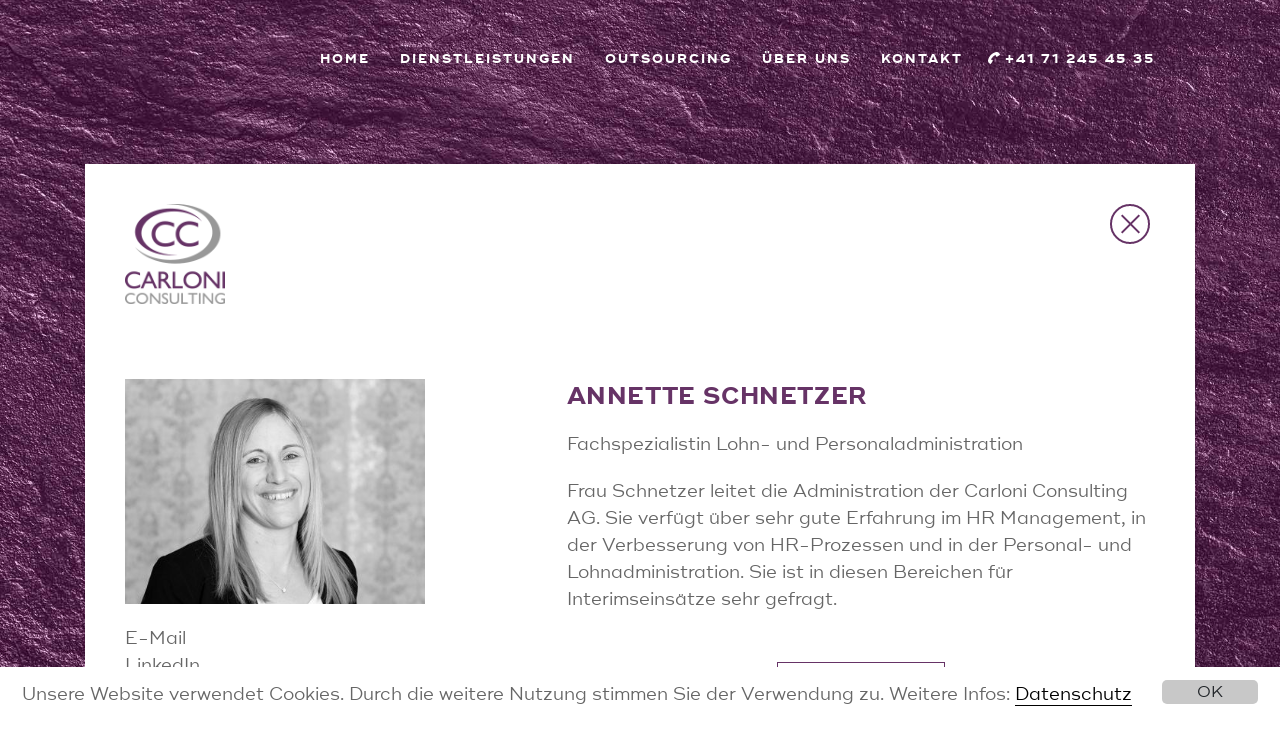

--- FILE ---
content_type: text/html; charset=UTF-8
request_url: https://carloni-consulting.ch/ueber-uns/annette-schnetzer/
body_size: 7526
content:
<!doctype html>
<html lang="de">
<head>
	<meta charset="UTF-8">
  <meta name="viewport" content="width=device-width, initial-scale=1.0, shrink-to-fit=no">
  <title>Carloni Consulting AG</title>
  <meta name="description" content="Lohn- und Personaladministration nach Mass: zuverlässig, schnell und sicher." />
	<link rel="profile" href="https://gmpg.org/xfn/11">
	<link rel="stylesheet" href="https://unpkg.com/aos@next/dist/aos.css" />

	<link rel="shortcut icon" href="https://carloni-consulting.ch/wp-content/themes/carloni/favicon/favicon.ico" type="image/x-icon" />
	<link rel="apple-touch-icon" href="https://carloni-consulting.ch/wp-content/themes/carloni/favicon/apple-touch-icon.png" />
	<link rel="apple-touch-icon" sizes="57x57" href="https://carloni-consulting.ch/wp-content/themes/carloni/favicon/apple-touch-icon-57x57.png" />
	<link rel="apple-touch-icon" sizes="72x72" href="https://carloni-consulting.ch/wp-content/themes/carloni/favicon/apple-touch-icon-72x72.png" />
	<link rel="apple-touch-icon" sizes="76x76" href="https://carloni-consulting.ch/wp-content/themes/carloni/favicon/apple-touch-icon-76x76.png" />
	<link rel="apple-touch-icon" sizes="114x114" href="https://carloni-consulting.ch/wp-content/themes/carloni/favicon/apple-touch-icon-114x114.png" />
	<link rel="apple-touch-icon" sizes="120x120" href="https://carloni-consulting.ch/wp-content/themes/carloni/favicon/apple-touch-icon-120x120.png" />
	<link rel="apple-touch-icon" sizes="144x144" href="https://carloni-consulting.ch/wp-content/themes/carloni/favicon/apple-touch-icon-144x144.png" />
	<link rel="apple-touch-icon" sizes="152x152" href="https://carloni-consulting.ch/wp-content/themes/carloni/favicon/apple-touch-icon-152x152.png" />
	<link rel="apple-touch-icon" sizes="180x180" href="https://carloni-consulting.ch/wp-content/themes/carloni/favicon/apple-touch-icon-180x180.png" />

	<title>Annette Schnetzer &#8211; Carloni Consulting AG</title>
<meta name='robots' content='max-image-preview:large' />
<link rel="alternate" type="application/rss+xml" title="Carloni Consulting AG &raquo; Feed" href="https://carloni-consulting.ch/feed/" />
<link rel="alternate" type="application/rss+xml" title="Carloni Consulting AG &raquo; Kommentar-Feed" href="https://carloni-consulting.ch/comments/feed/" />
<link rel="alternate" title="oEmbed (JSON)" type="application/json+oembed" href="https://carloni-consulting.ch/wp-json/oembed/1.0/embed?url=https%3A%2F%2Fcarloni-consulting.ch%2Fueber-uns%2Fannette-schnetzer%2F" />
<link rel="alternate" title="oEmbed (XML)" type="text/xml+oembed" href="https://carloni-consulting.ch/wp-json/oembed/1.0/embed?url=https%3A%2F%2Fcarloni-consulting.ch%2Fueber-uns%2Fannette-schnetzer%2F&#038;format=xml" />
<style id='wp-img-auto-sizes-contain-inline-css'>
img:is([sizes=auto i],[sizes^="auto," i]){contain-intrinsic-size:3000px 1500px}
/*# sourceURL=wp-img-auto-sizes-contain-inline-css */
</style>
<style id='wp-emoji-styles-inline-css'>

	img.wp-smiley, img.emoji {
		display: inline !important;
		border: none !important;
		box-shadow: none !important;
		height: 1em !important;
		width: 1em !important;
		margin: 0 0.07em !important;
		vertical-align: -0.1em !important;
		background: none !important;
		padding: 0 !important;
	}
/*# sourceURL=wp-emoji-styles-inline-css */
</style>
<style id='wp-block-library-inline-css'>
:root{--wp-block-synced-color:#7a00df;--wp-block-synced-color--rgb:122,0,223;--wp-bound-block-color:var(--wp-block-synced-color);--wp-editor-canvas-background:#ddd;--wp-admin-theme-color:#007cba;--wp-admin-theme-color--rgb:0,124,186;--wp-admin-theme-color-darker-10:#006ba1;--wp-admin-theme-color-darker-10--rgb:0,107,160.5;--wp-admin-theme-color-darker-20:#005a87;--wp-admin-theme-color-darker-20--rgb:0,90,135;--wp-admin-border-width-focus:2px}@media (min-resolution:192dpi){:root{--wp-admin-border-width-focus:1.5px}}.wp-element-button{cursor:pointer}:root .has-very-light-gray-background-color{background-color:#eee}:root .has-very-dark-gray-background-color{background-color:#313131}:root .has-very-light-gray-color{color:#eee}:root .has-very-dark-gray-color{color:#313131}:root .has-vivid-green-cyan-to-vivid-cyan-blue-gradient-background{background:linear-gradient(135deg,#00d084,#0693e3)}:root .has-purple-crush-gradient-background{background:linear-gradient(135deg,#34e2e4,#4721fb 50%,#ab1dfe)}:root .has-hazy-dawn-gradient-background{background:linear-gradient(135deg,#faaca8,#dad0ec)}:root .has-subdued-olive-gradient-background{background:linear-gradient(135deg,#fafae1,#67a671)}:root .has-atomic-cream-gradient-background{background:linear-gradient(135deg,#fdd79a,#004a59)}:root .has-nightshade-gradient-background{background:linear-gradient(135deg,#330968,#31cdcf)}:root .has-midnight-gradient-background{background:linear-gradient(135deg,#020381,#2874fc)}:root{--wp--preset--font-size--normal:16px;--wp--preset--font-size--huge:42px}.has-regular-font-size{font-size:1em}.has-larger-font-size{font-size:2.625em}.has-normal-font-size{font-size:var(--wp--preset--font-size--normal)}.has-huge-font-size{font-size:var(--wp--preset--font-size--huge)}.has-text-align-center{text-align:center}.has-text-align-left{text-align:left}.has-text-align-right{text-align:right}.has-fit-text{white-space:nowrap!important}#end-resizable-editor-section{display:none}.aligncenter{clear:both}.items-justified-left{justify-content:flex-start}.items-justified-center{justify-content:center}.items-justified-right{justify-content:flex-end}.items-justified-space-between{justify-content:space-between}.screen-reader-text{border:0;clip-path:inset(50%);height:1px;margin:-1px;overflow:hidden;padding:0;position:absolute;width:1px;word-wrap:normal!important}.screen-reader-text:focus{background-color:#ddd;clip-path:none;color:#444;display:block;font-size:1em;height:auto;left:5px;line-height:normal;padding:15px 23px 14px;text-decoration:none;top:5px;width:auto;z-index:100000}html :where(.has-border-color){border-style:solid}html :where([style*=border-top-color]){border-top-style:solid}html :where([style*=border-right-color]){border-right-style:solid}html :where([style*=border-bottom-color]){border-bottom-style:solid}html :where([style*=border-left-color]){border-left-style:solid}html :where([style*=border-width]){border-style:solid}html :where([style*=border-top-width]){border-top-style:solid}html :where([style*=border-right-width]){border-right-style:solid}html :where([style*=border-bottom-width]){border-bottom-style:solid}html :where([style*=border-left-width]){border-left-style:solid}html :where(img[class*=wp-image-]){height:auto;max-width:100%}:where(figure){margin:0 0 1em}html :where(.is-position-sticky){--wp-admin--admin-bar--position-offset:var(--wp-admin--admin-bar--height,0px)}@media screen and (max-width:600px){html :where(.is-position-sticky){--wp-admin--admin-bar--position-offset:0px}}

/*# sourceURL=wp-block-library-inline-css */
</style><style id='global-styles-inline-css'>
:root{--wp--preset--aspect-ratio--square: 1;--wp--preset--aspect-ratio--4-3: 4/3;--wp--preset--aspect-ratio--3-4: 3/4;--wp--preset--aspect-ratio--3-2: 3/2;--wp--preset--aspect-ratio--2-3: 2/3;--wp--preset--aspect-ratio--16-9: 16/9;--wp--preset--aspect-ratio--9-16: 9/16;--wp--preset--color--black: #000000;--wp--preset--color--cyan-bluish-gray: #abb8c3;--wp--preset--color--white: #ffffff;--wp--preset--color--pale-pink: #f78da7;--wp--preset--color--vivid-red: #cf2e2e;--wp--preset--color--luminous-vivid-orange: #ff6900;--wp--preset--color--luminous-vivid-amber: #fcb900;--wp--preset--color--light-green-cyan: #7bdcb5;--wp--preset--color--vivid-green-cyan: #00d084;--wp--preset--color--pale-cyan-blue: #8ed1fc;--wp--preset--color--vivid-cyan-blue: #0693e3;--wp--preset--color--vivid-purple: #9b51e0;--wp--preset--gradient--vivid-cyan-blue-to-vivid-purple: linear-gradient(135deg,rgb(6,147,227) 0%,rgb(155,81,224) 100%);--wp--preset--gradient--light-green-cyan-to-vivid-green-cyan: linear-gradient(135deg,rgb(122,220,180) 0%,rgb(0,208,130) 100%);--wp--preset--gradient--luminous-vivid-amber-to-luminous-vivid-orange: linear-gradient(135deg,rgb(252,185,0) 0%,rgb(255,105,0) 100%);--wp--preset--gradient--luminous-vivid-orange-to-vivid-red: linear-gradient(135deg,rgb(255,105,0) 0%,rgb(207,46,46) 100%);--wp--preset--gradient--very-light-gray-to-cyan-bluish-gray: linear-gradient(135deg,rgb(238,238,238) 0%,rgb(169,184,195) 100%);--wp--preset--gradient--cool-to-warm-spectrum: linear-gradient(135deg,rgb(74,234,220) 0%,rgb(151,120,209) 20%,rgb(207,42,186) 40%,rgb(238,44,130) 60%,rgb(251,105,98) 80%,rgb(254,248,76) 100%);--wp--preset--gradient--blush-light-purple: linear-gradient(135deg,rgb(255,206,236) 0%,rgb(152,150,240) 100%);--wp--preset--gradient--blush-bordeaux: linear-gradient(135deg,rgb(254,205,165) 0%,rgb(254,45,45) 50%,rgb(107,0,62) 100%);--wp--preset--gradient--luminous-dusk: linear-gradient(135deg,rgb(255,203,112) 0%,rgb(199,81,192) 50%,rgb(65,88,208) 100%);--wp--preset--gradient--pale-ocean: linear-gradient(135deg,rgb(255,245,203) 0%,rgb(182,227,212) 50%,rgb(51,167,181) 100%);--wp--preset--gradient--electric-grass: linear-gradient(135deg,rgb(202,248,128) 0%,rgb(113,206,126) 100%);--wp--preset--gradient--midnight: linear-gradient(135deg,rgb(2,3,129) 0%,rgb(40,116,252) 100%);--wp--preset--font-size--small: 13px;--wp--preset--font-size--medium: 20px;--wp--preset--font-size--large: 36px;--wp--preset--font-size--x-large: 42px;--wp--preset--spacing--20: 0.44rem;--wp--preset--spacing--30: 0.67rem;--wp--preset--spacing--40: 1rem;--wp--preset--spacing--50: 1.5rem;--wp--preset--spacing--60: 2.25rem;--wp--preset--spacing--70: 3.38rem;--wp--preset--spacing--80: 5.06rem;--wp--preset--shadow--natural: 6px 6px 9px rgba(0, 0, 0, 0.2);--wp--preset--shadow--deep: 12px 12px 50px rgba(0, 0, 0, 0.4);--wp--preset--shadow--sharp: 6px 6px 0px rgba(0, 0, 0, 0.2);--wp--preset--shadow--outlined: 6px 6px 0px -3px rgb(255, 255, 255), 6px 6px rgb(0, 0, 0);--wp--preset--shadow--crisp: 6px 6px 0px rgb(0, 0, 0);}:where(.is-layout-flex){gap: 0.5em;}:where(.is-layout-grid){gap: 0.5em;}body .is-layout-flex{display: flex;}.is-layout-flex{flex-wrap: wrap;align-items: center;}.is-layout-flex > :is(*, div){margin: 0;}body .is-layout-grid{display: grid;}.is-layout-grid > :is(*, div){margin: 0;}:where(.wp-block-columns.is-layout-flex){gap: 2em;}:where(.wp-block-columns.is-layout-grid){gap: 2em;}:where(.wp-block-post-template.is-layout-flex){gap: 1.25em;}:where(.wp-block-post-template.is-layout-grid){gap: 1.25em;}.has-black-color{color: var(--wp--preset--color--black) !important;}.has-cyan-bluish-gray-color{color: var(--wp--preset--color--cyan-bluish-gray) !important;}.has-white-color{color: var(--wp--preset--color--white) !important;}.has-pale-pink-color{color: var(--wp--preset--color--pale-pink) !important;}.has-vivid-red-color{color: var(--wp--preset--color--vivid-red) !important;}.has-luminous-vivid-orange-color{color: var(--wp--preset--color--luminous-vivid-orange) !important;}.has-luminous-vivid-amber-color{color: var(--wp--preset--color--luminous-vivid-amber) !important;}.has-light-green-cyan-color{color: var(--wp--preset--color--light-green-cyan) !important;}.has-vivid-green-cyan-color{color: var(--wp--preset--color--vivid-green-cyan) !important;}.has-pale-cyan-blue-color{color: var(--wp--preset--color--pale-cyan-blue) !important;}.has-vivid-cyan-blue-color{color: var(--wp--preset--color--vivid-cyan-blue) !important;}.has-vivid-purple-color{color: var(--wp--preset--color--vivid-purple) !important;}.has-black-background-color{background-color: var(--wp--preset--color--black) !important;}.has-cyan-bluish-gray-background-color{background-color: var(--wp--preset--color--cyan-bluish-gray) !important;}.has-white-background-color{background-color: var(--wp--preset--color--white) !important;}.has-pale-pink-background-color{background-color: var(--wp--preset--color--pale-pink) !important;}.has-vivid-red-background-color{background-color: var(--wp--preset--color--vivid-red) !important;}.has-luminous-vivid-orange-background-color{background-color: var(--wp--preset--color--luminous-vivid-orange) !important;}.has-luminous-vivid-amber-background-color{background-color: var(--wp--preset--color--luminous-vivid-amber) !important;}.has-light-green-cyan-background-color{background-color: var(--wp--preset--color--light-green-cyan) !important;}.has-vivid-green-cyan-background-color{background-color: var(--wp--preset--color--vivid-green-cyan) !important;}.has-pale-cyan-blue-background-color{background-color: var(--wp--preset--color--pale-cyan-blue) !important;}.has-vivid-cyan-blue-background-color{background-color: var(--wp--preset--color--vivid-cyan-blue) !important;}.has-vivid-purple-background-color{background-color: var(--wp--preset--color--vivid-purple) !important;}.has-black-border-color{border-color: var(--wp--preset--color--black) !important;}.has-cyan-bluish-gray-border-color{border-color: var(--wp--preset--color--cyan-bluish-gray) !important;}.has-white-border-color{border-color: var(--wp--preset--color--white) !important;}.has-pale-pink-border-color{border-color: var(--wp--preset--color--pale-pink) !important;}.has-vivid-red-border-color{border-color: var(--wp--preset--color--vivid-red) !important;}.has-luminous-vivid-orange-border-color{border-color: var(--wp--preset--color--luminous-vivid-orange) !important;}.has-luminous-vivid-amber-border-color{border-color: var(--wp--preset--color--luminous-vivid-amber) !important;}.has-light-green-cyan-border-color{border-color: var(--wp--preset--color--light-green-cyan) !important;}.has-vivid-green-cyan-border-color{border-color: var(--wp--preset--color--vivid-green-cyan) !important;}.has-pale-cyan-blue-border-color{border-color: var(--wp--preset--color--pale-cyan-blue) !important;}.has-vivid-cyan-blue-border-color{border-color: var(--wp--preset--color--vivid-cyan-blue) !important;}.has-vivid-purple-border-color{border-color: var(--wp--preset--color--vivid-purple) !important;}.has-vivid-cyan-blue-to-vivid-purple-gradient-background{background: var(--wp--preset--gradient--vivid-cyan-blue-to-vivid-purple) !important;}.has-light-green-cyan-to-vivid-green-cyan-gradient-background{background: var(--wp--preset--gradient--light-green-cyan-to-vivid-green-cyan) !important;}.has-luminous-vivid-amber-to-luminous-vivid-orange-gradient-background{background: var(--wp--preset--gradient--luminous-vivid-amber-to-luminous-vivid-orange) !important;}.has-luminous-vivid-orange-to-vivid-red-gradient-background{background: var(--wp--preset--gradient--luminous-vivid-orange-to-vivid-red) !important;}.has-very-light-gray-to-cyan-bluish-gray-gradient-background{background: var(--wp--preset--gradient--very-light-gray-to-cyan-bluish-gray) !important;}.has-cool-to-warm-spectrum-gradient-background{background: var(--wp--preset--gradient--cool-to-warm-spectrum) !important;}.has-blush-light-purple-gradient-background{background: var(--wp--preset--gradient--blush-light-purple) !important;}.has-blush-bordeaux-gradient-background{background: var(--wp--preset--gradient--blush-bordeaux) !important;}.has-luminous-dusk-gradient-background{background: var(--wp--preset--gradient--luminous-dusk) !important;}.has-pale-ocean-gradient-background{background: var(--wp--preset--gradient--pale-ocean) !important;}.has-electric-grass-gradient-background{background: var(--wp--preset--gradient--electric-grass) !important;}.has-midnight-gradient-background{background: var(--wp--preset--gradient--midnight) !important;}.has-small-font-size{font-size: var(--wp--preset--font-size--small) !important;}.has-medium-font-size{font-size: var(--wp--preset--font-size--medium) !important;}.has-large-font-size{font-size: var(--wp--preset--font-size--large) !important;}.has-x-large-font-size{font-size: var(--wp--preset--font-size--x-large) !important;}
/*# sourceURL=global-styles-inline-css */
</style>

<style id='classic-theme-styles-inline-css'>
/*! This file is auto-generated */
.wp-block-button__link{color:#fff;background-color:#32373c;border-radius:9999px;box-shadow:none;text-decoration:none;padding:calc(.667em + 2px) calc(1.333em + 2px);font-size:1.125em}.wp-block-file__button{background:#32373c;color:#fff;text-decoration:none}
/*# sourceURL=/wp-includes/css/classic-themes.min.css */
</style>
<link rel='stylesheet' id='bootstrap-css-css' href='https://carloni-consulting.ch/wp-content/themes/carloni/css/bootstrap.min.css?ver=20200624' media='all' />
<link rel='stylesheet' id='carloni-style-css' href='https://carloni-consulting.ch/wp-content/themes/carloni/style.css?ver=1612878319' media='' />
<script src="https://carloni-consulting.ch/wp-includes/js/jquery/jquery.min.js?ver=3.7.1" id="jquery-core-js"></script>
<script src="https://carloni-consulting.ch/wp-includes/js/jquery/jquery-migrate.min.js?ver=3.4.1" id="jquery-migrate-js"></script>
<link rel="https://api.w.org/" href="https://carloni-consulting.ch/wp-json/" /><link rel="EditURI" type="application/rsd+xml" title="RSD" href="https://carloni-consulting.ch/xmlrpc.php?rsd" />
<meta name="generator" content="WordPress 6.9" />
<link rel="canonical" href="https://carloni-consulting.ch/ueber-uns/annette-schnetzer/" />
<link rel='shortlink' href='https://carloni-consulting.ch/?p=304' />
<style>.recentcomments a{display:inline !important;padding:0 !important;margin:0 !important;}</style></head>

<body class="wp-singular portrait-template-default single single-portrait postid-304 wp-theme-carloni">
<div id="page" class="site">
	<a class="skip-link screen-reader-text" href="#primary">Skip to content</a>

	<header id="masthead" class="site-header">

		<div class="container menu_hide_mobile">
			<div class="top_menu">
				<div class="row">
					<div class="col">

            <div class="menu-navigation-container"><ul id="primary-menu" class="menu"><li id="menu-item-480" class="menu-item menu-item-type-post_type menu-item-object-page menu-item-home menu-item-480"><a href="https://carloni-consulting.ch/">Home</a></li>
<li id="menu-item-482" class="menu-item menu-item-type-post_type menu-item-object-page menu-item-has-children menu-item-482"><a href="https://carloni-consulting.ch/dienstleistungen/">Dienstleistungen</a>
<ul class="sub-menu">
	<li id="menu-item-487" class="menu-item menu-item-type-post_type menu-item-object-page menu-item-487"><a href="https://carloni-consulting.ch/dienstleistungen/lohnadministration/">Lohnadministration – Payroll</a></li>
	<li id="menu-item-484" class="menu-item menu-item-type-post_type menu-item-object-page menu-item-484"><a href="https://carloni-consulting.ch/dienstleistungen/hr-administration/">HR Administration</a></li>
	<li id="menu-item-486" class="menu-item menu-item-type-post_type menu-item-object-page menu-item-486"><a href="https://carloni-consulting.ch/dienstleistungen/hr-prozess/">HR Prozesse</a></li>
	<li id="menu-item-483" class="menu-item menu-item-type-post_type menu-item-object-page menu-item-483"><a href="https://carloni-consulting.ch/dienstleistungen/beratung-und-training-schulung/">Beratung und Training/Schulung</a></li>
	<li id="menu-item-485" class="menu-item menu-item-type-post_type menu-item-object-page menu-item-485"><a href="https://carloni-consulting.ch/dienstleistungen/hr-dokumentation/">HR Dokumentationen</a></li>
</ul>
</li>
<li id="menu-item-489" class="menu-item menu-item-type-post_type menu-item-object-page menu-item-489"><a href="https://carloni-consulting.ch/outsourcing/">Outsourcing</a></li>
<li id="menu-item-490" class="menu-item menu-item-type-post_type menu-item-object-page menu-item-490"><a href="https://carloni-consulting.ch/ueber-uns/">Über uns</a></li>
<li id="menu-item-492" class="menu-item menu-item-type-post_type menu-item-object-page menu-item-492"><a href="https://carloni-consulting.ch/kontakt/">Kontakt</a></li>
<li id="menu-item-493" class="tel_icon menu-item menu-item-type-custom menu-item-object-custom menu-item-493"><a href="tel:+41712454535">+41 71 245 45 35</a></li>
</ul></div>
					</div>
				</div>
			</div>
		</div>

		<div id="menu" class="container menu_hide_mobile">
				<div class="scroll_menu">
					<div class="scroll_menu_inner">
						<div class="scroll_menu_logo">
							<a href="https://carloni-consulting.ch/">
								<img class="scroll_logo" src="https://carloni-consulting.ch/wp-content/themes/carloni/img/logo-carloni-consulting.png" alt="">
							</a>
						</div>
						<div class="scroll_menu_nav">

              <div class="menu-navigation-container"><ul id="primary-menu" class="menu menu_dark"><li class="menu-item menu-item-type-post_type menu-item-object-page menu-item-home menu-item-480"><a href="https://carloni-consulting.ch/">Home</a></li>
<li class="menu-item menu-item-type-post_type menu-item-object-page menu-item-has-children menu-item-482"><a href="https://carloni-consulting.ch/dienstleistungen/">Dienstleistungen</a>
<ul class="sub-menu">
	<li class="menu-item menu-item-type-post_type menu-item-object-page menu-item-487"><a href="https://carloni-consulting.ch/dienstleistungen/lohnadministration/">Lohnadministration – Payroll</a></li>
	<li class="menu-item menu-item-type-post_type menu-item-object-page menu-item-484"><a href="https://carloni-consulting.ch/dienstleistungen/hr-administration/">HR Administration</a></li>
	<li class="menu-item menu-item-type-post_type menu-item-object-page menu-item-486"><a href="https://carloni-consulting.ch/dienstleistungen/hr-prozess/">HR Prozesse</a></li>
	<li class="menu-item menu-item-type-post_type menu-item-object-page menu-item-483"><a href="https://carloni-consulting.ch/dienstleistungen/beratung-und-training-schulung/">Beratung und Training/Schulung</a></li>
	<li class="menu-item menu-item-type-post_type menu-item-object-page menu-item-485"><a href="https://carloni-consulting.ch/dienstleistungen/hr-dokumentation/">HR Dokumentationen</a></li>
</ul>
</li>
<li class="menu-item menu-item-type-post_type menu-item-object-page menu-item-489"><a href="https://carloni-consulting.ch/outsourcing/">Outsourcing</a></li>
<li class="menu-item menu-item-type-post_type menu-item-object-page menu-item-490"><a href="https://carloni-consulting.ch/ueber-uns/">Über uns</a></li>
<li class="menu-item menu-item-type-post_type menu-item-object-page menu-item-492"><a href="https://carloni-consulting.ch/kontakt/">Kontakt</a></li>
<li class="tel_icon menu-item menu-item-type-custom menu-item-object-custom menu-item-493"><a href="tel:+41712454535">+41 71 245 45 35</a></li>
</ul></div>
						</div>
					</div>

				</div>
		</div>

    <div id="mobile_menu" class="container menu_show_mobile">
      <div class="row mobile_menu_top">
        <div class="col">
          <div class="mobile_menu_inner">
            <div class="mobile_menu_logo">
              <a href="https://carloni-consulting.ch/">
                <img class="scroll_logo" src="https://carloni-consulting.ch/wp-content/themes/carloni/img/logo-carloni-consulting.png" alt="">
              </a>
            </div>
            <div class="mobile_menu_toggle">
              <span></span>
              <span></span>
              <span></span>
              <span></span>
            </div>

          </div>

        </div>
      </div>

      <div class="mobile_menu_nav_overlay">
        <div class="menu-navigation-container"><ul id="primary-menu" class="menu mobile_menu menu_dark"><li class="menu-item menu-item-type-post_type menu-item-object-page menu-item-home menu-item-480"><a href="https://carloni-consulting.ch/">Home</a></li>
<li class="menu-item menu-item-type-post_type menu-item-object-page menu-item-has-children menu-item-482"><a href="https://carloni-consulting.ch/dienstleistungen/">Dienstleistungen</a>
<ul class="sub-menu">
	<li class="menu-item menu-item-type-post_type menu-item-object-page menu-item-487"><a href="https://carloni-consulting.ch/dienstleistungen/lohnadministration/">Lohnadministration – Payroll</a></li>
	<li class="menu-item menu-item-type-post_type menu-item-object-page menu-item-484"><a href="https://carloni-consulting.ch/dienstleistungen/hr-administration/">HR Administration</a></li>
	<li class="menu-item menu-item-type-post_type menu-item-object-page menu-item-486"><a href="https://carloni-consulting.ch/dienstleistungen/hr-prozess/">HR Prozesse</a></li>
	<li class="menu-item menu-item-type-post_type menu-item-object-page menu-item-483"><a href="https://carloni-consulting.ch/dienstleistungen/beratung-und-training-schulung/">Beratung und Training/Schulung</a></li>
	<li class="menu-item menu-item-type-post_type menu-item-object-page menu-item-485"><a href="https://carloni-consulting.ch/dienstleistungen/hr-dokumentation/">HR Dokumentationen</a></li>
</ul>
</li>
<li class="menu-item menu-item-type-post_type menu-item-object-page menu-item-489"><a href="https://carloni-consulting.ch/outsourcing/">Outsourcing</a></li>
<li class="menu-item menu-item-type-post_type menu-item-object-page menu-item-490"><a href="https://carloni-consulting.ch/ueber-uns/">Über uns</a></li>
<li class="menu-item menu-item-type-post_type menu-item-object-page menu-item-492"><a href="https://carloni-consulting.ch/kontakt/">Kontakt</a></li>
<li class="tel_icon menu-item menu-item-type-custom menu-item-object-custom menu-item-493"><a href="tel:+41712454535">+41 71 245 45 35</a></li>
</ul></div>
      </div>

		</div>

	</header><!-- #masthead -->

	<!-- COOKIES -->
	<div class="alert alert-dismissible text_left cookiealert" role="alert">
			<div class="cookiealert-container flex justify-content-center">
					<p>Unsere Website verwendet Cookies. Durch die weitere Nutzung stimmen Sie der Verwendung zu. Weitere Infos: <a href="/datenschutz">Datenschutz</a></p>
					<button type="button" class="btn acceptcookies" aria-label="Close">
							OK
					</button>
			</div>
	</div>
	<!-- /COOKIES -->

<div class="container">
	<div class="row">
		<div class="col">
			<div class="inner">
				<div class="container">
					<div class="row modul justify-content-between mobile_hidden">
						<div class="col">
							<a class="header_logo" href="https://carloni-consulting.ch/">
								<img class="logo" src="https://carloni-consulting.ch/wp-content/themes/carloni/img/logo-carloni-consulting.png" alt="">
							</a>
						</div>
						<div class="col">
							<a class="close_hover" href="https://carloni-consulting.ch/ueber-uns">
								<div class="open_icon open_icon_portrait_single">
									<span></span>
									<span></span>
								</div>
							</a>
						</div>
					</div>
					<div class="row desktop_hidden mobile_close">
						<div class="col">
							<a class="close_hover" href="https://carloni-consulting.ch/ueber-uns">
								<div class="open_icon open_icon_portrait_single">
									<span></span>
									<span></span>
								</div>
							</a>
						</div>
					</div>
					<div class="mb-50">
						<div class="row">
							<div class="col-md-4 mmb-20">
								<div class="intro_bild_wrapper">
									<div class="mb-20">
																				<div class="profilbild_single" style="background: url(https://carloni-consulting.ch/wp-content/uploads/2020/07/schnetzer.jpg ) no-repeat 50% 50%; background-attachment: scroll; background-size: cover; background-position: top;"></div>
									</div>
								</div>
								<div>
									<a class="portrait_email" href="mailto:annette.schnetzer@carloni-consulting.ch">E-Mail</a>
								</div>
								<div>
									<a class="portrait_email" href="https://www.linkedin.com/in/annette-schnetzer/" target="_blank">LinkedIn</a>
								</div>
									<a href="tel:+41 78 774 35 02"><p class="grau">Tel. +41 78 774 35 02</p></a>
							</div>
							<div class="col-md-7 offset-md-1">
								<div class="portrait_info mb-50">
									<h2 class="intro_title bold violett portrait_name_single">Annette Schnetzer</h2>
									<div class="grau portrait_info mb-20"><p>Fachspezialistin Lohn- und Personaladministration</p></div>
									<div class="grau"><p>Frau Schnetzer leitet die Administration der Carloni Consulting AG. Sie verfügt über sehr gute Erfahrung im HR Management, in der Verbesserung von HR-Prozessen und in der Personal- und Lohnadministration. Sie ist in diesen Bereichen für Interimseinsätze sehr gefragt.</p>
</div>
								</div>
								<div class="mb-50 text_center">
									<!-- <button class="btn btn_std" type="button" name="button" onclick="location.href='/kontakt/';">Werdegang</button> -->
																				<a class="btn btn_std" href="https://carloni-consulting.ch/wp-content/uploads/2020/08/Schnetzer_Lebenslauf_CC_2024-03.pdf" target="_blank">Werdegang</a>
																	</div>
							</div>
						</div>
					</div>
				</div>
			</div>
		</div>
	</div>
</div>


<footer>
  <div class="container">
    <div class="row adressen">
      <div class="col">
        <h3>Carloni Consulting AG<br />
Harzbüchelstrasse 6<br />
CH-9000 St. Gallen</h3>
      </div>
      <div class="col-lg">
        <div><h3><a href="mailto:info@carloni-consulting.ch" target="_blank" rel="noopener">info@carloni-consulting.ch</a><br />
Telefon <a href="tel:+41 71 245 45 35">+41 71 245 45 35</a><br />
Telefax <a href="tel:+41 71 245 45 36">+41 71 245 45 36</a><br />
Mobile <a href="tel:+41 79 793 60 02">+41 79 793 60 02</a></h3>
</div>
      </div>
      <div class="col-lg">
        <h3>
          <a href="https://carloni-consulting.ch/impressum">Impressum</a><br>
          <a href="https://carloni-consulting.ch/datenschutz">Datenschutz</a><br>
          <a href="https://carloni-consulting.ch/archiv">Archiv</a>
        </h3>
      </div>
      <div class="col col-lg-1">
        <div class="social_media">
          <a class="facebook" href="https://www.facebook.com/lohnundpersonaladministration" target="_blank">
            <img class="footer_icon" src="https://carloni-consulting.ch/wp-content/themes/carloni/img/Icon_Facebook.svg" alt="Facebook" width="auto" height="30">
  				</a>
          <a class="linkedin" href="https://www.linkedin.com/company/carloni-consulting/" target="_blank">
            <img class="footer_icon" src="https://carloni-consulting.ch/wp-content/themes/carloni/img/Icon_LinkedIn.svg" alt="LinkedIn" width="auto" height="30">
  				</a>
        </div>
      </div>
    </div>
  </div>
</footer>


</div><!-- #page -->

<script type="speculationrules">
{"prefetch":[{"source":"document","where":{"and":[{"href_matches":"/*"},{"not":{"href_matches":["/wp-*.php","/wp-admin/*","/wp-content/uploads/*","/wp-content/*","/wp-content/plugins/*","/wp-content/themes/carloni/*","/*\\?(.+)"]}},{"not":{"selector_matches":"a[rel~=\"nofollow\"]"}},{"not":{"selector_matches":".no-prefetch, .no-prefetch a"}}]},"eagerness":"conservative"}]}
</script>
<script src="https://carloni-consulting.ch/wp-content/themes/carloni/js/navigation.js?ver=1.0.0" id="carloni-navigation-js"></script>
<script src="https://carloni-consulting.ch/wp-content/themes/carloni/js/bootstrap.min.js?ver=20200624" id="advertima-bootstrap-js-js"></script>
<script src="https://carloni-consulting.ch/wp-content/themes/carloni/js/carloni.js?ver=20200625" id="carloni-js-js"></script>
<script id="wp-emoji-settings" type="application/json">
{"baseUrl":"https://s.w.org/images/core/emoji/17.0.2/72x72/","ext":".png","svgUrl":"https://s.w.org/images/core/emoji/17.0.2/svg/","svgExt":".svg","source":{"concatemoji":"https://carloni-consulting.ch/wp-includes/js/wp-emoji-release.min.js?ver=6.9"}}
</script>
<script type="module">
/*! This file is auto-generated */
const a=JSON.parse(document.getElementById("wp-emoji-settings").textContent),o=(window._wpemojiSettings=a,"wpEmojiSettingsSupports"),s=["flag","emoji"];function i(e){try{var t={supportTests:e,timestamp:(new Date).valueOf()};sessionStorage.setItem(o,JSON.stringify(t))}catch(e){}}function c(e,t,n){e.clearRect(0,0,e.canvas.width,e.canvas.height),e.fillText(t,0,0);t=new Uint32Array(e.getImageData(0,0,e.canvas.width,e.canvas.height).data);e.clearRect(0,0,e.canvas.width,e.canvas.height),e.fillText(n,0,0);const a=new Uint32Array(e.getImageData(0,0,e.canvas.width,e.canvas.height).data);return t.every((e,t)=>e===a[t])}function p(e,t){e.clearRect(0,0,e.canvas.width,e.canvas.height),e.fillText(t,0,0);var n=e.getImageData(16,16,1,1);for(let e=0;e<n.data.length;e++)if(0!==n.data[e])return!1;return!0}function u(e,t,n,a){switch(t){case"flag":return n(e,"\ud83c\udff3\ufe0f\u200d\u26a7\ufe0f","\ud83c\udff3\ufe0f\u200b\u26a7\ufe0f")?!1:!n(e,"\ud83c\udde8\ud83c\uddf6","\ud83c\udde8\u200b\ud83c\uddf6")&&!n(e,"\ud83c\udff4\udb40\udc67\udb40\udc62\udb40\udc65\udb40\udc6e\udb40\udc67\udb40\udc7f","\ud83c\udff4\u200b\udb40\udc67\u200b\udb40\udc62\u200b\udb40\udc65\u200b\udb40\udc6e\u200b\udb40\udc67\u200b\udb40\udc7f");case"emoji":return!a(e,"\ud83e\u1fac8")}return!1}function f(e,t,n,a){let r;const o=(r="undefined"!=typeof WorkerGlobalScope&&self instanceof WorkerGlobalScope?new OffscreenCanvas(300,150):document.createElement("canvas")).getContext("2d",{willReadFrequently:!0}),s=(o.textBaseline="top",o.font="600 32px Arial",{});return e.forEach(e=>{s[e]=t(o,e,n,a)}),s}function r(e){var t=document.createElement("script");t.src=e,t.defer=!0,document.head.appendChild(t)}a.supports={everything:!0,everythingExceptFlag:!0},new Promise(t=>{let n=function(){try{var e=JSON.parse(sessionStorage.getItem(o));if("object"==typeof e&&"number"==typeof e.timestamp&&(new Date).valueOf()<e.timestamp+604800&&"object"==typeof e.supportTests)return e.supportTests}catch(e){}return null}();if(!n){if("undefined"!=typeof Worker&&"undefined"!=typeof OffscreenCanvas&&"undefined"!=typeof URL&&URL.createObjectURL&&"undefined"!=typeof Blob)try{var e="postMessage("+f.toString()+"("+[JSON.stringify(s),u.toString(),c.toString(),p.toString()].join(",")+"));",a=new Blob([e],{type:"text/javascript"});const r=new Worker(URL.createObjectURL(a),{name:"wpTestEmojiSupports"});return void(r.onmessage=e=>{i(n=e.data),r.terminate(),t(n)})}catch(e){}i(n=f(s,u,c,p))}t(n)}).then(e=>{for(const n in e)a.supports[n]=e[n],a.supports.everything=a.supports.everything&&a.supports[n],"flag"!==n&&(a.supports.everythingExceptFlag=a.supports.everythingExceptFlag&&a.supports[n]);var t;a.supports.everythingExceptFlag=a.supports.everythingExceptFlag&&!a.supports.flag,a.supports.everything||((t=a.source||{}).concatemoji?r(t.concatemoji):t.wpemoji&&t.twemoji&&(r(t.twemoji),r(t.wpemoji)))});
//# sourceURL=https://carloni-consulting.ch/wp-includes/js/wp-emoji-loader.min.js
</script>

<script type="text/javascript" src="//fast.fonts.net/jsapi/bc254b0b-4396-4d72-9456-fa3133c5c0cd.js"></script>
<script src="https://unpkg.com/aos@next/dist/aos.js"></script>
  <script>
    AOS.init();
  </script>
</body>
</html>


--- FILE ---
content_type: text/css
request_url: https://carloni-consulting.ch/wp-content/themes/carloni/style.css?ver=1612878319
body_size: 6827
content:
/*!
Theme Name: Carloni Consulting
Author: marke17 Digital Agentur St.Gallen
Author URI: https://www.marke17.com
*/

/*--------------------------------------------------------------
# RESET CSS
--------------------------------------------------------------*/
 .mb-0{margin-bottom:0}.mb-5{margin-bottom:5px}.mb-10{margin-bottom:10px}.mb-15{margin-bottom:15px}.mb-20{margin-bottom:20px}.mb-25{margin-bottom:25px}.mb-30{margin-bottom:30px}.mb-40{margin-bottom:40px}.mb-50{margin-bottom:50px}.mb-60{margin-bottom:60px}.mb-70{margin-bottom:70px}.mb-80{margin-bottom:80px}.mb-90{margin-bottom:90px}.mb-100{margin-bottom:100px}.mb-150{margin-bottom:150px}.mb-200{margin-bottom:200px}.mb-250{margin-bottom:250px}.mr-0{margin-right:0}.mr-5{margin-right:5px}.mr-10{margin-right:10px}.mr-15{margin-right:15px}.mr-20{margin-right:20px}.mr-25{margin-right:25px}.mr-30{margin-right:30px}.mr-40{margin-right:40px}.mr-50{margin-right:50px}.mr-60{margin-right:60px}.mr-70{margin-right:70px}.mr-80{margin-right:80px}.mr-90{margin-right:90px}.mr-100{margin-right:100px}.mr-150{margin-right:150px}.mr-200{margin-right:200px}.mr-250{margin-right:250px}.mt-0{margin-top:0}.mt-5{margin-top:5px}.mt-10{margin-top:10px}.mt-15{margin-top:15px}.mt-20{margin-top:20px}.mt-25{margin-top:25px}.mt-30{margin-top:30px}.mt-40{margin-top:40px}.mt-50{margin-top:50px}.mt-60{margin-top:60px}.mt-70{margin-top:70px}.mt-80{margin-top:80px}.mt-90{margin-top:90px}.mt-100{margin-top:100px}.mt-150{margin-top:150px}.mt-200{margin-top:200px}.mt-250{margin-top:250px}.ml-0{margin-left:0}.ml-5{margin-left:5px}.ml-10{margin-left:10px}.ml-15{margin-left:15px}.ml-20{margin-left:20px}.ml-25{margin-left:25px}.ml-30{margin-left:30px}.ml-40{margin-left:40px}.ml-50{margin-left:50px}.ml-60{margin-left:60px}.ml-70{margin-left:70px}.ml-80{margin-left:80px}.ml-90{margin-left:90px}.ml-100{margin-left:100px}.ml-150{margin-left:150px}.ml-200{margin-left:200px}.ml-250{margin-left:250px}.pb-0{padding-bottom:0}.pb-5{padding-bottom:5px}.pb-10{padding-bottom:10px}.pb-15{padding-bottom:15px}.pb-20{padding-bottom:20px}.pb-25{padding-bottom:25px}.pb-30{padding-bottom:30px}.pb-40{padding-bottom:40px}.pb-50{padding-bottom:50px}.pb-60{padding-bottom:60px}.pb-70{padding-bottom:70px}.pb-80{padding-bottom:80px}.pb-90{padding-bottom:90px}.pb-100{padding-bottom:100px}.pb-150{padding-bottom:150px}.pb-200{padding-bottom:200px}.pb-250{padding-bottom:250px}.pt-0{padding-top:0}.pt-5{padding-top:5px}.pt-10{padding-top:10px}.pt-15{padding-top:15px}.pt-20{padding-top:20px}.pt-25{padding-top:25px}.pt-30{padding-top:30px}.pt-40{padding-top:40px}.pt-50{padding-top:50px}.pt-60{padding-top:60px}.pt-70{padding-top:70px}.pt-80{padding-top:80px}.pt-90{padding-top:90px}.pt-100{padding-top:100px}.pt-150{padding-top:150px}.pt-200{padding-top:200px}.pt-250{padding-top:250px}.pr-0{padding-right:0}.pr-5{padding-right:5px}.pr-10{padding-right:10px}.pr-15{padding-right:15px}.pr-20{padding-right:20px}.pr-25{padding-right:25px}.pr-30{padding-right:30px}.pr-40{padding-right:40px}.pr-50{padding-right:50px}.pr-60{padding-right:60px}.pr-70{padding-right:70px}.pr-80{padding-right:80px}.pr-90{padding-right:90px}.pr-100{padding-right:100px}.pr-150{padding-right:150px}.pr-200{padding-right:200px}.pr-250{padding-right:250px}.pl-0{padding-left:0}.pl-5{padding-left:5px}.pl-10{padding-left:10px}.pl-15{padding-left:15px}.pl-20{padding-left:20px}.pl-25{padding-left:25px}.pl-30{padding-left:30px}.pl-40{padding-left:40px}.pl-50{padding-left:50px}.pl-60{padding-left:60px}.pl-70{padding-left:70px}.pl-80{padding-left:80px}.pl-90{padding-left:90px}.pl-100{padding-left:100px}.pl-150{padding-left:150px}.pl-200{padding-left:200px}.pl-250{padding-left:250px}.h-10vh{height:10vh}.h-20vh{height:20vh}.h-30vh{height:30vh}.h-40vh{height:40vh}.h-50vh{height:50vh}.h-60vh{height:60vh}.h-70vh{height:70vh}.h-80vh{height:80vh}.h-90vh{height:90vh}.h-100vh{height:100vh}.h-110vh{height:110vh}.h-120vh{height:120vh}.h-130vh{height:130vh}.h-140vh{height:140vh}.h-150vh{height:150vh}.pt-5vh{padding-top:5vh}.pt-10vh{padding-top:10vh}.pt-15vh{padding-top:15vh}.pt-20vh{padding-top:20vh}.pt-25vh{padding-top:25vh}.pt-30vh{padding-top:30vh}.pt-40vh{padding-top:40vh}.pt-50vh{padding-top:50vh}.pt-60vh{padding-top:60vh}.pt-70vh{padding-top:70vh}.pt-80vh{padding-top:80vh}.pt-90vh{padding-top:90vh}.pt-100vh{padding-top:100vh}.pt-110vh{padding-top:110vh}.pt-120vh{padding-top:120vh}.pt-130vh{padding-top:130vh}.pt-140vh{padding-top:140vh}.pt-150vh{padding-top:150vh}
 .padding0 {
   padding: 0 !important;
 }
 .margin0 {
   margin: 0 !important;
 }
 .m-m15{
   margin: 0 -15px;
 }
 @media screen and (max-width: 767px) {
   .mmb-0{margin-bottom:0}.mmb-5{margin-bottom:5px}.mmb-10{margin-bottom:10px}.mmb-15{margin-bottom:15px}.mmb-20{margin-bottom:20px}.mmb-25{margin-bottom:25px}.mmb-30{margin-bottom:30px}.mmb-40{margin-bottom:40px}.mmb-50{margin-bottom:50px}.mmb-60{margin-bottom:60px}.mmb-70{margin-bottom:70px}.mmb-80{margin-bottom:80px}.mmb-90{margin-bottom:90px}.mmb-100{margin-bottom:100px}.mmb-150{margin-bottom:150px}.mmb-200{margin-bottom:200px}.mmb-250{margin-bottom:250px}.mmr-0{margin-right:0}.mmr-5{margin-right:5px}.mmr-10{margin-right:10px}.mmr-15{margin-right:15px}.mmr-20{margin-right:20px}.mmr-25{margin-right:25px}.mmr-30{margin-right:30px}.mmr-40{margin-right:40px}.mmr-50{margin-right:50px}.mmr-60{margin-right:60px}.mmr-70{margin-right:70px}.mmr-80{margin-right:80px}.mmr-90{margin-right:90px}.mmr-100{margin-right:100px}.mmr-150{margin-right:150px}.mmr-200{margin-right:200px}.mmr-250{margin-right:250px}.mmt-0{margin-top:0}.mmt-5{margin-top:5px}.mmt-10{margin-top:10px}.mmt-15{margin-top:15px}.mmt-20{margin-top:20px}.mmt-25{margin-top:25px}.mmt-30{margin-top:30px}.mmt-40{margin-top:40px}.mmt-50{margin-top:50px}.mmt-60{margin-top:60px}.mmt-70{margin-top:70px}.mmt-80{margin-top:80px}.mmt-90{margin-top:90px}.mmt-100{margin-top:100px}.mmt-150{margin-top:150px}.mmt-200{margin-top:200px}.mmt-250{margin-top:250px}.mml-0{margin-left:0}.mml-5{margin-left:5px}.mml-10{margin-left:10px}.mml-15{margin-left:15px}.mml-20{margin-left:20px}.mml-25{margin-left:25px}.mml-30{margin-left:30px}.mml-40{margin-left:40px}.mml-50{margin-left:50px}.mml-60{margin-left:60px}.mml-70{margin-left:70px}.mml-80{margin-left:80px}.mml-90{margin-left:90px}.mml-100{margin-left:100px}.mml-150{margin-left:150px}.mml-200{margin-left:200px}.mml-250{margin-left:250px}.mpb-0{padding-bottom:0}.mpb-5{padding-bottom:5px}.mpb-10{padding-bottom:10px}.mpb-15{padding-bottom:15px}.mpb-20{padding-bottom:20px}.mpb-25{padding-bottom:25px}.mpb-30{padding-bottom:30px}.mpb-40{padding-bottom:40px}.mpb-50{padding-bottom:50px}.mpb-60{padding-bottom:60px}.mpb-70{padding-bottom:70px}.mpb-80{padding-bottom:80px}.mpb-90{padding-bottom:90px}.mpb-100{padding-bottom:100px}.mpb-150{padding-bottom:150px}.mpb-200{padding-bottom:200px}.mpb-250{padding-bottom:250px}.mpt-0{padding-top:0}.mpt-5{padding-top:5px}.mpt-10{padding-top:10px}.mpt-15{padding-top:15px}.mpt-20{padding-top:20px}.mpt-25{padding-top:25px}.mpt-30{padding-top:30px}.mpt-40{padding-top:40px}.mpt-50{padding-top:50px}.mpt-60{padding-top:60px}.mpt-70{padding-top:70px}.mpt-80{padding-top:80px}.mpt-90{padding-top:90px}.mpt-100{padding-top:100px}.mpt-150{padding-top:150px}.mpt-200{padding-top:200px}.mpt-250{padding-top:250px}.mpr-0{padding-right:0}.mpr-5{padding-right:5px}.mpr-10{padding-right:10px}.mpr-15{padding-right:15px}.mpr-20{padding-right:20px}.mpr-25{padding-right:25px}.mpr-30{padding-right:30px}.mpr-40{padding-right:40px}.mpr-50{padding-right:50px}.mpr-60{padding-right:60px}.mpr-70{padding-right:70px}.mpr-80{padding-right:80px}.mpr-90{padding-right:90px}.mpr-100{padding-right:100px}.mpr-150{padding-right:150px}.mpr-200{padding-right:200px}.mpr-250{padding-right:250px}.mpl-0{padding-left:0}.mpl-5{padding-left:5px}.mpl-10{padding-left:10px}.mpl-15{padding-left:15px}.mpl-20{padding-left:20px}.mpl-25{padding-left:25px}.mpl-30{padding-left:30px}.mpl-40{padding-left:40px}.mpl-50{padding-left:50px}.mpl-60{padding-left:60px}.mpl-70{padding-left:70px}.mpl-80{padding-left:80px}.mpl-90{padding-left:90px}.mpl-100{padding-left:100px}.mpl-150{padding-left:150px}.mpl-200{padding-left:200px}.mpl-250{padding-left:250px}
 }
@media screen and (max-width: 992px) {
  .medium-mb-20{margin-bottom:20px}
}
html, body {
overflow-x: hidden;
width: 100%;
}
body,div,dl,dt,dd,ul,ol,li,h1,h2,h3,h4,h5,h6,pre,
form,fieldset,input,textarea,p,blockquote,th,td {
 padding: 0;
 margin: 0;
}
main {
 flex: 1 0 auto;
 -ms-flex: 1 0 auto;
 -webkit-flex: 1 0 auto;
}
body {
 display: -webkit-box;
 display: -ms-flexbox;
 display: -webkit-flex;
 display: flex;
 flex-direction: column;
 min-height: 100vh;
 overflow-x: hidden;
 margin-left:auto;
 margin-right:auto;
}
body:before {
  content: "";
  display: block;
  position: fixed;
  left: 0;
  top: 0;
  width: 100%;
  height: 100%;
  z-index: -10;
  background: url(img/background1.jpg) no-repeat center center;
  -webkit-background-size: cover;
  -moz-background-size: cover;
  -o-background-size: cover;
  background-size: cover;
}
body.dienstleistungen {
  background-image: url(img/background2.jpg);
}
body.team {
  background-image: url(img/background3.jpg);
}
*, ::before, ::after {
 -webkit-font-smoothing: antialiased;
 -moz-osx-font-smoothing: grayscale;
 -webkit-box-sizing: border-box;
 -moz-box-sizing: border-box;
 box-sizing: border-box;
}
.no_scroll {
 overflow: hidden;
}
a {
	text-decoration:none;
}
table {
 border-spacing: 0;
}
fieldset,img {
 border: 0;
}
address,caption,cite,code,dfn,em,strong,th,var {
 font-weight: normal;
 font-style: normal;
}
strong,
.strong{
	font-weight: bold;
}
ol,ul {
 list-style: none;
 margin:0;
 padding:0;
}
caption,th {
 text-align: left;
}
h1,h2,h3,h4,h5,h6 {
}
q:before,q:after {
 content:'';
}
abbr,acronym { border: 0;
}
.img_100 img,
.img_100 {
  width: 100%;
	height: auto;
}
.background_cover {
  background-repeat: no-repeat;
  background-attachment: scroll;
  background-size: cover;
  background-position: center;
}
.background_contain {
  background-repeat: no-repeat;
  background-attachment: scroll;
  background-size: contain;
  background-position: center;
}
.background_cover img,
.background_cover video {
   height: 100%;
   width: 100%;
   object-fit: cover;
}
.background_contain img {
   height: 100%;
   width: 100%;
   object-fit: contain;
}
.hide {
   display: none !important;
}
.hidden {
	position: absolute;
	overflow: hidden;
	width: 0;
	height: 0;
	pointer-events: none;
}
.offscreen {
 position: absolute;
 width: 1px;
 height: 1px;
 margin: -1px;
 padding: 0;
 overflow: hidden;
 clip: rect(0,0,0,0);
 border: 0;
}
.inline{
 display: inline !important;
}
.inline_block {
 display: inline-block !important;
}
.block {
 display: block !important;
}
.pos_absolute {
 position: absolute !important;
}
.pos_relative {
 position: relative !important;
}
.w100 {
  width: 100%;
}
.h100 {
  height: 100%;
}
.clearfix::before,
.clearfix::after {
  content: " ";
  display: table;
}
.clearfix::after {
  clear: both;
}
.clearfix {
  *zoom: 1; /* Für den IE6 und IE7 */
}
@media screen and (max-width: 767px) {
 .hide_mobile {
   display: none !important;
 }
}
@media screen and (min-width: 768px) {
 .show_mobile {
   display: none !important;
 }
}
@media screen and (max-width: 1199px) {
 .menu_hide_mobile {
   display: none !important;
 }
}
@media screen and (min-width: 1200px) {
 .menu_show_mobile {
   display: none !important;
 }
}

/*--------------------------------------------------------------
# Accessibility
--------------------------------------------------------------*/
/* Text meant only for screen readers. */
.screen-reader-text {
 	border: 0;
 	clip: rect(1px, 1px, 1px, 1px);
 	clip-path: inset(50%);
 	height: 1px;
 	margin: -1px;
 	overflow: hidden;
 	padding: 0;
 	position: absolute !important;
 	width: 1px;
 	word-wrap: normal !important; /* Many screen reader and browser combinations announce broken words as they would appear visually. */
}
.screen-reader-text:focus {
 	background-color: #f1f1f1;
 	border-radius: 3px;
 	box-shadow: 0 0 2px 2px rgba(0, 0, 0, 0.6);
 	clip: auto !important;
 	clip-path: none;
 	color: #21759b;
 	display: block;
 	font-size: 14px;
 	font-size: 0.875rem;
 	font-weight: bold;
 	height: auto;
 	left: 5px;
 	line-height: normal;
 	padding: 15px 23px 14px;
 	text-decoration: none;
 	top: 5px;
 	width: auto;
 	z-index: 100000;
 	/* Above WP toolbar. */
}
/* Do not show the outline on the skip link target. */
#content[tabindex="-1"]:focus {
	outline: 0;
}

/*--------------------------------------------------------------
# STANDARDS
--------------------------------------------------------------*/
.violett{
	color: #663366;
}
.grau{
	color: #666666;
}
.no_display{
  display: none;
}
.offscreen {
  position: absolute;
  width: 1px;
  height: 1px;
  margin: -1px;
  padding: 0;
  overflow: hidden;
  clip: rect(0,0,0,0);
  border: 0;
}
h1.offscreen {
  font-size: 2px;
}
.single_content a {
  /* These are technically the same, but use both */
  overflow-wrap: break-word;
  word-wrap: break-word;

  -ms-word-break: break-word;
  word-break: break-word;

  /* Adds a hyphen where the word breaks, if supported (No Blink) */
  -ms-hyphens: auto;
  -moz-hyphens: auto;
  -webkit-hyphens: auto;
  hyphens: auto;
}
@media screen and (max-width: 1199px) {
  .mobile_hidden{
    display: none;
  }
}
@media screen and (min-width: 768px) {
}
@media screen and (min-width: 1200px) {
  .desktop_hidden{
    display: none;
  }
}
/* ENDE STANDARDS  ---------------------------------------------------------- */

/*--------------------------------------------------------------
# STRUKTUR
--------------------------------------------------------------*/
.text-2-columns {
 -webkit-column-count: 2;
 column-count: 2;
 -webkit-column-gap: 20px;
 column-gap: 20px;
}
.text-3-columns {
 -webkit-column-count: 3;
 column-count: 3;
 -webkit-column-gap: 20px;
 column-gap: 20px;
}

/* Sticky Footer */
body {
  display: flex;
  min-height: 100vh;
  flex-direction: column;
}

main {
  flex: 1 0 auto;
}

/*--------------------------------------------------------------
# TYPOGRAPHIE
--------------------------------------------------------------*/
body {
  color: #663366;
	font-family:'Ridley Grotesk W05 Regular', Helvetica, Arial, sans-serif;
  font-weight: normal;
  font-size: 15px;
  line-height: 1.5;
}
h1 {
  font-family:'Ridley Grotesk W05 Bold', Helvetica, Arial, sans-serif;
  font-weight: normal;
  font-size: 28px;
  line-height: 1.2;
  text-align: left;
}
.single h1 {
  margin-bottom: 40px;
}
h2 {
  /* margin-bottom: 10px; */
  font-family:'Ridley Grotesk W05 Regular', Helvetica, Arial, sans-serif;
  font-weight: normal;
	letter-spacing: 0.025em;
  font-size: 18px;
  line-height: 1.5;
  text-align: left;
	color: #663366;
}
h3 {
  text-align: left;
  margin-bottom: 30px;
  color: #663366;
  font-family:'Ridley Grotesk W05 Bold', Helvetica, Arial, sans-serif;
  font-size: 18px;
  text-transform: none;
  hyphens: auto;
}
h4 {
  font-family:'Ridley Grotesk W05 Regular', Helvetica, Arial, sans-serif;
  font-weight: normal;
  font-size: 18px;
  line-height: 1.2;
	color: #666666;
}
h5 {
  font-family:'Ridley Grotesk W05 Regular', Helvetica, Arial, sans-serif;
  font-weight: normal;
  font-size: 18px;
  line-height: 1.2;
}
p {
  font-family:'Ridley Grotesk W05 Regular', Helvetica, Arial, sans-serif;
  font-weight: normal;
  font-size: 15px;
  line-height: 1.5;
  color: #666666;
}
p.klein {
  font-size: 12px;
  line-height: 1.2;
}
header{
	text-align: right;
}
nav a{
	cursor: pointer;
  border: none;
}
nav a:hover{
  border: none;
}
header h2{
	font-family:'Ridley Grotesk W05 Bold', Helvetica, Arial, sans-serif;
	font-size: 13px;
	text-transform: uppercase;
	letter-spacing: 2px;
	color: #fff;
	display: inline-block;
	margin-left: 30px;
	text-align: right;
  margin-bottom: 0;
}
.std_text_style p {
  margin-bottom: 10px;
}
.std_text_style p:last-child {
  margin-bottom: 0;
}
strong {
  font-family:'Ridley Grotesk W05 Bold', Helvetica, Arial, sans-serif;
  font-weight: normal;
}
.light {
  font-family:'Ridley Grotesk W05 Regular', Helvetica, Arial, sans-serif;
  font-weight: normal;
}
.bold {
  font-family:'Ridley Grotesk W05 Bold', Helvetica, Arial, sans-serif;
  font-weight: normal;
}
.hyphens{
  -webkit-hyphens: auto;
  -ms-hyphens: auto;
  hyphens: auto;
}
.text_left{
  text-align: left;
}
.text_center{
  text-align: center;
}
.intro_title_top.bold{
  display: none;
}
.intro_title_mobile.bold{
  font-size: 22px;
  hyphens: auto;
}
.intro_title_desktop{
  /* display: none; */
}
.intro_bild_text{
  font-size: 18px;
}
@media screen and (min-width:768px) {
  body {
    font-size: 18px;
  }
  h1 {
    font-size: 40px;
  }
  h2 {
    font-size: 22px;
  }
  h3 {
    font-size: 22px;
  }
  p {
    font-size: 18px;
  }
  .dienstleistungen_teaser .intro_title{
    min-height: 75px;
  }
}
.intro_title_desktop.bold{
  font-size: 22px;
  hyphens: auto;
}
@media screen and (min-width: 992px) {
  .intro_title_top.bold{
    position: absolute;
    display: block;
    top: 50%;
    -ms-transform: translateY(-50%);
    transform: translateY(-50%);
    text-align: left;
    font-size: 28px;
    line-height: 1.2;
  }
  .intro_title_desktop.bold{
    font-size: 28px;
    line-height: 1.2;
  }
  .vertical_center{
    position: absolute;
    display: flex;
    top: 50%;
    -ms-transform: translateY(-50%);
    transform: translateY(-50%);
  }
  .vertical_center h1{
    line-height: 45px;
    margin-left: 15px;
  }
  .intro_title_mobile{
    display: none;
  }
  .intro_title_desktop{
    display: block;
    text-align: left;
  }
  .intro_bild_title,
  .intro_bild_text{
    color: #fff;
    text-shadow: black 0.1em 0.1em 0.2em;
  }
  .intro_bild_title{
    font-size: 34px;
    margin-bottom: 40px;
  }
  .intro_bild_text{
    font-size: 24px;
  }
}
@media screen and (min-width: 1200px) {
  .intro_title_top.bold{
    font-size: 36px;
  }
}
/* ENDE TYPOGRAPHIE  ---------------------------------------------------------- */

/*--------------------------------------------------------------
# LINKS
--------------------------------------------------------------*/
a {
  color: #666666;
  text-decoration: none;
  /* border-bottom: 1px solid #663366; */
  border-bottom: 1px solid;
}
a:hover,
a:focus {
  color: #666666;
  text-decoration: none;
  border-bottom: 1px solid #666666;
}
link:after{
  content: '';
  position: absolute;
  width: 0;
  height: 2px;
  display: block;
  margin-top: 0;
  right: 0;
  background: #663366;
  transition: width .2s ease;
  -webkit-transition: width .2s ease;
}
link:hover::after {
  width: 100%;
  left: 0;
  background: #663366;
}
.std_text_style p a,
.std_text_style ul li a {
  position: relative;
  text-decoration: none;
  border-bottom: 1px solid;
  -moz-transition: all 0.3s ease-in-out;
	-webkit-transition: all 0.3s ease-in-out;
	transition: all 0.3s ease-in-out;
}
.std_text_style p a:hover,
.std_text_style p a:focus,
.std_text_style ul li a:hover,
.std_text_style ul li a:focus {
  text-decoration: none;
  border-bottom: 1px solid #663366;
}
.news_card{
  overflow: hidden;
  padding-bottom: 40px;
}
.slideIn{
  position: relative;
}
.slideIn::before {
  content: "➔";
  position: absolute;
  height: 35px;
  width: 90px;
  background: url("img/pfeil_rechts_schwarz.svg") no-repeat 50% 50%;
  background-size: contain;
  left: 2px;
  top: 10px;
  transform: translateX(-50px);
  font-size: 28px;
  color: #663366;
}
.news_card:hover .slideIn::before {
  transform: translateX(0px);
  transition: 0.8s;
  transition-delay: 0.2s;
}
.slideIn::after {
  content: "➔";
  position: absolute;
  height: 35px;
  width: 90px;
  background: url("img/pfeil_rechts_schwarz.svg") no-repeat 50% 50%;
  background-size: contain;
  left: 2px;
  top: 10px;
  font-size: 28px;
  color: #663366;
}
.news_card:hover .slideIn::after {
  transform: translateX(50px);
  transition: 0.6s;
  opacity: 0;
}
/* ENDE LINKS  ---------------------------------------------------------- */

/*--------------------------------------------------------------
# HEADER
--------------------------------------------------------------*/
header{
  position: relative;
	height: auto;
	width: 100%;
	margin-bottom: 75px;
  z-index: 9999;
}
#menu {
	position:fixed;
	height:100px;
	z-index:9999;
  left: 50%;
  top: 0;
  transform: translateX(-50%);
}
#menu .row{
  margin: 0;
}
.top_menu {
  padding: 0 40px;
}
.menu {
  display: flex;
  justify-content: flex-end;
}
.mobile_menu {
  display: block;
}
.menu li {
  position: relative;
  display: flex;
  justify-content: flex-end;
  padding-bottom: 20px;
}
.mobile_menu li {
  display: block;
}
.menu li a {
  display: inline-block;
  margin-bottom: 0;
  margin-left: 30px;
  color: #fff;
  font-family: 'Ridley Grotesk W05 Bold', Helvetica, Arial, sans-serif;
  font-size: 13px;
  text-transform: uppercase;
  letter-spacing: 2px;
  text-align: right;
  border-bottom: 0px solid;
  transition: all 0.2s ease-in-out;
}
.menu li.tel_icon a {
  margin-left: 10px;
}
.menu li a:hover {
  color: #cacaca;
}
.menu li.current_page_item a,
.menu_dark li.current_page_item a,
.menu li.current-menu-ancestor a,
.menu_dark li.current-menu-ancestor a {
  border-bottom: 2px solid;
}
.menu li.current_page_item .sub-menu a,
.menu_dark li.current_page_item .sub-menu a,
.menu li.current-menu-ancestor .sub-menu a,
.menu_dark li.current-menu-ancestor .sub-menu a {
  border-bottom: 0px;
}
.menu_dark li a {
  color: #663366;
}
.menu_dark li a:hover {
  color: #666666;
}
.sub-menu {
  position: absolute;
  top: 100%;
  background: #fff;
  padding: 10px 20px;
  opacity: 0;
  visibility: hidden;
  transform: translateY(-10px);
  box-shadow: 0px 5px 20px 0px rgba(0,0,0,0.15);
  transition: all 0.2s ease-in-out;
}
.menu li:hover > .sub-menu {
  visibility: visible;
  opacity: 1;
  transform: translateY(0);
}
.sub-menu li {
  display: block;
  margin: 10px 0;
  padding-bottom: 0;
}
.sub-menu li a {
  color: #663366;
  margin: 0;
}
.sub-menu li a:hover {
  color: #666666;
}
.sub-menu li.current_page_item a {
  color: #666666;
  border-bottom: 0px solid;
}
.tel_icon{
  position: relative;
  display: inline-block;
  margin-left: 20px;
}
.tel_icon::before {
  content: "";
  display: inline-block;
  position: relative;
  top: 2px;
  left: 5px;
  background-image: url('img/icon_phone_weiss.svg');
  width: 12px;
  height: 12px;
}
.menu_dark .tel_icon::before {
  background-image: url('img/icon_phone_purp.svg');
}
.scroll_menu {
  height: 100%;
  padding: 0 40px;
  background-color: #fff;
  box-shadow: 0 4px 8px 0 rgba(0,0,0,.16),0 0 8px 0 rgba(0,0,0,.08);
}
.scroll_menu_inner {
  display: flex;
  align-items: center;
  justify-content: space-between;
  width: 100%;
  height: 100%;
}
.scroll_menu_logo a,
.mobile_menu_logo a {
  border: 0;
}
header .scroll_menu h2{
  color: #663366 !important;
  margin-left: 5px;
}
a.header_logo,
a.header_logo:hover{
  border: none;
}
#menu nav{
  top: 50%;
  position: relative;
  margin-right: 25px;
}
.top_menu nav,
#menu nav{
  display: none;
}
.top_menu .nav_element:hover h2,
.scroll_menu .nav_element:hover h2{
  color: #cacaca !important;
  transition: .3s;
}
.menu_mobile{
  position: relative;
  display: none;
  top: 87px;
  width: 100%;
  padding: 30px 15px;
  padding-top: 0;
  transition: 1s;
}
#menu_mobile_scroll{
  background-color: #fff;
}
#menu_mobile_scroll.menu_mobile{
  top: 20px;
}
#mobile_menu_links{
  display: flex;
  flex-direction: column;
}
#mobile_menu_links a{
  color: #fff;
  font-size: 14pt;
  margin-bottom: 20px;
  text-align: right;
  text-transform: uppercase;
  letter-spacing: 0.05em;
  border: none;
}
#mobile_menu_links a:last-child{
  margin-bottom: 0;
}
#mobile_menu {
  position: fixed;
  z-index: 9999;
  left: 50%;
  top: 0;
  transform: translateX(-50%);
}
.mobile_menu_top {
  z-index: 9999;
  position: relative;
}
.mobile_menu_inner {
  background-color: #fff;
  display: flex;
  align-items: center;
  justify-content: space-between;
  width: 100%;
  height: 100%;
  padding: 15px;
  box-shadow: 0 4px 8px 0 rgba(0,0,0,.16),0 0 8px 0 rgba(0,0,0,.08);
}
.mobile_menu_links a{
  border: none;
  display: block;
}
.mobile_menu_links a h2{
  /* line-height: 35px; */
  margin: 15px 0;
}
.mobile_menu_nav_overlay {
  position: absolute;
  top: -100vh;
  left: 0;
  width: calc(100% - 30px);
  height: 100vh;
  margin: 0 15px;
  padding: 120px 15px 15px 15px;
  background-color: #fff;
  opacity: 0;
  /* transform: translateY(-100%); */
  transition: all 0.2s ease-in-out;
}
.mobile_menu_nav_overlay.active {
  top: 0;
  opacity: 1;
  /* transform: translateY(0); */
}
#mobile_menu .sub-menu {
  position: relative;
  padding: 10px 0;
  opacity: 1;
  visibility: visible;
  transform: translateY(0);
  box-shadow: none;
}
#mobile_menu .sub-menu li a {
  display: inline-block;
  margin-bottom: 0;
  margin-left: 0;
  font-family:'Ridley Grotesk W05 Regular', Helvetica, Arial, sans-serif;
  border-bottom: 0px solid;
}
#menu .mobile_menu_toggle{
  margin-right: 15px;
}
.mobile_menu_toggle{
  height: 21px;
  width: 21px;
  cursor: pointer;
  position: relative;
}
.mobile_menu_toggle span {
  position: absolute;
  width: 21px;
  height: 2px;
  display: block;
  background-color: #663366;
  transition: all 0.3s linear;
}
#menu .mobile_menu_toggle span {
  background-color: #663366;
}
.mobile_menu_toggle span:nth-of-type(1) {
  top: 3px;
}
.mobile_menu_toggle span:nth-of-type(2),
.mobile_menu_toggle span:nth-of-type(3) {
  top: 9.5px;
}
.mobile_menu_toggle span:nth-of-type(4) {
  top: 16px;
}
.mobile_menu_toggle.active span:nth-of-type(1),
.mobile_menu_toggle.active span:nth-of-type(4) {
  opacity: 0;
  transition: all 0s linear;
}
.mobile_menu_toggle.active span:nth-of-type(2) {
  transform: rotate(225deg);
}
.mobile_menu_toggle.active span:nth-of-type(3) {
  transform: rotate(-45deg);
}
@media screen and (min-width: 1200px) {
  header{
    margin-top: 50px;
  }
  header .scroll_menu h2{
    margin-left: 30px;
  }
  .mobile_menu_toggle,
  .menu_mobile{
    display: none;
  }
  .top_menu nav{
    display: block;
  }
  #menu {
  	display: none;
  }
  #menu nav{
    display: flex;
  }
}
/* ENDE HEADER  ---------------------------------------------------------- */

/*--------------------------------------------------------------
# BUTTONS
--------------------------------------------------------------*/
.btn {
  display: inline-block;
  text-align: center;
  white-space: nowrap;
  vertical-align: middle;
  -webkit-user-select: none;
  -moz-user-select: none;
  -ms-user-select: none;
  user-select: none;
  border: none;
  padding: 12px 24px;
  font-size: 15px;
  line-height: 1.5;
  font-weight: normal;
  background-color: transparent;
  border-radius: 0;
  transition: all .15s ease-in-out;
}
.btn_std {
  position: relative;
  margin: 0;
  padding: 12px 24px;
  color: #663366;
  background-color: #fff;
  border: 1px solid #663366;
  /* font-family:'Ridley Grotesk W05 Bold'; */
  font-size: 15px;
  font-weight: normal;
  text-transform: uppercase;
  text-align: center;
  letter-spacing: 0.05em;
  cursor: pointer;
  transition: all 0.3s ease-in-out;
}
.btn:hover {
  color: #fff;
  background-color: #663366;
  text-decoration: none;
}
.back_btn{
  position: relative;
  margin-left: 40px;
  transition: .75s;
  margin-top: 50px;
}
.back_btn a{
  border-bottom: none;
}
.back_btn a:hover{
  border-bottom: none;
}
.back_btn::before{
  content: '';
  background: url('img/back_btn.svg') 50% 50% no-repeat;
  height: 20px;
  width: 30px;
  display: block;
  position: absolute;
  left: -40px;
  top: 50%;
  -ms-transform: translateY(-50%);
  transform: translateY(-50%);
}
@media screen and (min-width: 992px) {
  .btn_std {
    font-size: 15px;
  }
}
/* ENDE BUTTONS  ---------------------------------------------------------- */

/*--------------------------------------------------------------
# FLEX
--------------------------------------------------------------*/
.flex{
  display: flex;
}
/* ENDE FLEX  ---------------------------------------------------------- */

/*--------------------------------------------------------------
# MODUL
--------------------------------------------------------------*/
.modul{
	margin-bottom: 60px;
}
.d-single .modul{
  margin-bottom: 20px;
}
@media screen and (min-width: 992px) {
  .modul,
  .d-single .modul{
  	margin-bottom: 75px;
  }
}
/* ENDE MODUL  ---------------------------------------------------------- */

/*--------------------------------------------------------------
# IMAGES
--------------------------------------------------------------*/
img {
  width: 100%;
  max-width: 1200px;
}
.scroll_logo{
  height: 60px;
	width: auto;
}
.logo {
	height: 100px;
	width: auto;
}
.intro_bild_wrapper{
}
.intro_bild{
  height: 200px;
  width: 100%;
}
.intro_bild.startseite_bild{
  height: 470px;
}
.page-id-6 .intro_bild{
  margin-bottom: 20px;
}
.teaser_icon{
  height: 45px;
  width: 45px;
  margin: 0 auto 20px;
}
.teaser_icon img{
  width: 100%;
  height: auto;
}
.teaser_profilbild{
  height: 250px;
  width: 100%;
  margin: 0 auto 20px;
}
.profilbild {
  height: 100%;
}
.profilbild_single {
  height: 225px;
  width: 100%;
}
.d-single_icon{
  width: 45px;
  height: 45px;
}
.d-single_icon img{
  width: 45px;
  height: 45px;
  position: absolute;
  top: 50%;
  -ms-transform: translateY(-50%);
  transform: translateY(-50%);
}
.tel_icon h2,
.scroll_menu .tel_icon h2{
  margin-left: 0;
}
.tel_icon_white::before{
  content: url('img/icon_phone_weiss.svg');
  height: 12px;
  display: inline-block;
  width: 12px;
  position: absolute;
  top: 0;
  left: -20px;
}
.tel_icon_purp::before{
  content: url('img/icon_phone_purp.svg');
  height: 12px;
  display: inline-block;
  width: 12px;
  position: absolute;
  top: 0;
  left: -20px;
}
@media screen and (min-width: 768px) {
  .intro_bild{
    height: 550px;
  }
  .intro_bild.startseite_bild{
    height: 1545px;
  }
  .profilbild_single {
    height: 180px;
  }
}
@media screen and (min-width: 992px) {
  .profilbild_single {
    height: 225px;
    width: 300px;
  }
}
@media screen and (min-width: 1200px) {
  .scroll_logo{
    height: 75px;
  	width: auto;
  }
}



/* ENDE IMAGES  ---------------------------------------------------------- */

/*--------------------------------------------------------------
# CONTENT
--------------------------------------------------------------*/
.inner{
	background-color: #fff;
	height: auto;
	width: 100%;
	padding: 60px 0;
	margin-bottom: 40px;
}
.box{
  transition: .3s;
  height: 100%;
  border-bottom: none !important;
}
.box_padding{
  padding: 15px;
}
.mobile_close{
  height: 35px;
  margin-bottom: 15px;
}
.open_icon{
  position: relative;
  bottom: 0;
  margin: 40px auto 20px;
  width: 30px;
  height: 30px;
  opacity: 1;
  cursor: pointer;
  border: 2px solid #663366;
  border-radius: 50%;
  transition: all 0.3s linear;
}
.open_icon_portrait{
  position: relative;
  margin: 25px auto 0;
}
.open_icon_portrait_single {
  position: absolute;
  top: 0;
  margin: 0;
  background-color: #fff;
  right: -5px;
  -ms-transform: translate(-50%, 0);
  transform: translate(-50%, 0);
}
.page-id-251 .open_icon_portrait_single{
  display: none;
}
.open_icon_desktop{
  display: none;
}
.open_icon span{
  position: absolute;
  top: 13px;
  left: 6px;
  width: 15px;
  height: 2px;
  display: block;
  background-color: #663366;
}
.open_icon.open_icon_portrait_single span:first-of-type {
  transform: rotate(45deg);
}
.open_icon.open_icon_portrait_single span:last-of-type {
    transform: rotate(135deg);
}
.open_icon span:first-of-type {
  transform: rotate(90deg);
}
.open_icon span:last-of-type {
    transform: rotate(0deg);
}
.open_icon span {
  transition: all 0.3s linear;
}
.box:hover .open_icon span:first-of-type,
.close_hover:hover .open_icon span:first-of-type {
  background-color: #fff;
  transform: rotate(180deg);
}
.box:hover .open_icon span:last-of-type,
.close_hover:hover .open_icon span:last-of-type  {
  background-color: #fff;
  transform: rotate(-270deg);
}
.close_hover:hover .open_icon.open_icon_portrait_single span:last-of-type  {
  background-color: #fff;
  transform: rotate(-180deg);
}
.box:hover .open_icon,
.close_hover:hover .open_icon{
  background-color: #663366;
}
.box:hover .open_icon span,
.close_hover:hover .open_icon span{
  background-color: #fff;
}
.dienstleistungen_teaser .open_icon{
  margin: 20px auto 20px;
}
/* .single_content h3{
  text-align: left;
  margin-bottom: 30px;
  color: #663366;
  font-size: 18px;
  text-transform: none;
  hyphens: auto;
} */
.single_content p + h3,
.editor_text p + h3 {
  margin-top: 60px;
}
.single_content ul {
  margin-bottom: 60px;
}
.single_content ul:last-child{
  margin-bottom: 0;
}
.single_content li{
  margin-bottom: 10px;
  color: #666666 !important;
}
.single_content li{
  border-bottom: 1px solid #663366;
  padding-bottom: 10px;
}
.single_content li:first-child{
  border-top: 1px solid #663366;
  padding-top: 10px;
}
.editor_text p{
  margin-bottom: 30px;
}
.editor_text p:last-child{
  margin-bottom: 0;
}
.fragebox{
  border: 1px solid #663366;
  padding: 20px;
  margin: 0;
}
.profil_info{
  height: auto;
}
.portrait_name{
  text-transform: uppercase;
  font-size: 18px;
}
.portrait_name_single {
    font-size: 24px;
    margin-bottom: 15px;
    text-transform: uppercase;
}
.portrait_email{
  border-bottom: 0px;
}
@media screen and (min-width: 768px) {
}
@media screen and (min-width: 992px) {
  .inner{
  	padding: 40px 25px;
  }
  .fragebox{
    padding: 50px 65px 50px 65px;
    margin: 0 35px;
  }
  .intro_bild_text_wrapper{
    position: absolute;
    top: 100px;
    left: 50px;
    max-width: 300px;
  }
  .box_padding{
    padding: 25px;
  }
  .open_icon{
    width: 40px;
    height: 40px;
  }
  .open_icon span{
    top: 17px;
    width: 25px;
  }
  .open_icon_portrait_single {
    right: 0;
  }
  .open_icon_mobile{
    display: none;
  }
  .open_icon_desktop{
    display: block;
  }
  .single_content h3{
    font-size: 22px;
    hyphens: none;
  }
  /* .profil_info{
    height: 150px;
    max-height: 150px;
  } */
  .box:hover{
    transition: .3s;
    -webkit-box-shadow: 0px 10px 40px 0px rgba(0,0,0,0.15);
    -moz-box-shadow: 0px 10px 40px 0px rgba(0,0,0,0.15);
    box-shadow: 0px 10px 40px 0px rgba(0,0,0,0.15);
    border-bottom: none !important;
  }
}

/* Archiv */
.aktuell_teaser {
  display: none;
  border-bottom: 1px solid #663366;
}
.read_more {
  display: block;
  margin: 20px 0;
}
.pdf_thumb {
  margin-bottom: 20px;
}
.pdf_thumb img {
  border: 1px solid #cacaca;
}
.dokumente_wrap .wp-caption-text {
  margin-bottom: 20px;
}
@media screen and (min-width: 768px) {
}
@media screen and (min-width: 992px) {

}

/* ENDE CONTENT  ---------------------------------------------------------- */

/*--------------------------------------------------------------
# FOOTER
--------------------------------------------------------------*/
footer {
}

footer .container p {
}
footer a {
  color: #fff;
  border-bottom: none;
}
footer a:hover {
  color: lightgrey;
  border-bottom: none;
}
footer h3,
footer p{
  color: #fff;
	font-size: 13px;
  line-height: 1.8;
	text-align: left;
	text-transform: uppercase;
  letter-spacing: 0.05em;
}
.adressen{
	padding: 0 15px;
  margin-bottom: 50px;
}
.adressen h3{
}
.social_media{
  display: flex;
  justify-content: flex-end;
}
.social_media img{
  width: auto;
}
.facebook{
  margin-right: 20px;
}
.linkedin{
}
@media screen and (min-width: 768px) {
}
@media screen and (min-width: 992px) {
  .adressen{
  	padding: 0 40px;
  }
}
/* ENDE FOOTER  ---------------------------------------------------------- */

/*--------------------------------------------------------------
# 404 SEITE
--------------------------------------------------------------*/
/* ENDE 404 SEITE  ---------------------------------------------------------- */

/*--------------------------------------------------------------
# IMPRESSUM
--------------------------------------------------------------*/
.impressum p{
  margin-bottom: 40px;
}
#impressum a{
  color: #663366;
}
#impressum a:hover{
  color: #666666;
}
/* ENDE IMPRESSUM  ---------------------------------------------------------- */

/*--------------------------------------------------------------
# KEYFRAMES
--------------------------------------------------------------*/
/* ENDE KEYFRAMES ---------------------------------------------------------- */


/*--------------------------------------------------------------
# COOKIE BAR
--------------------------------------------------------------*/
.cookiealert {
    position: fixed;
    bottom: 0;
    left: 0;
    width: 100%;
    margin: 0 !important;
    opacity: 0;
    border-radius: 0;
    background-color: #fff;
    transform: translateY(100%);
    transition: all 500ms ease-out;
    color: #555;
    z-index: 99999;
    font-size: 15px;
}
.cookiealert.show {
    opacity: 1;
    transform: translateY(0%);
    transition-delay: 1000ms;
}
.cookiealert p{
  margin: 0;
}
.cookiealert a{
    text-decoration: none;
    color: #000;
}
.cookiealert a:hover {
    color: #555;
}
.cookiealert .acceptcookies {
    margin: 0 0 0 10px;
    padding: 0 35px;
    font-size: 16px;
    border-radius: 5px;
    vertical-align: baseline;
    background-color: #c8c8c8;
    height: 30px;
}
.cookiealert .btn-primary {
    color: #000;
    background-color: #fff;
    border-color: #fff;
}
.alert-dismissible {
    padding-right: 1.25rem; /* overwrite bootstrap */
}
@media screen and (min-width: 768px) {
}
@media screen and (min-width: 992px) {
  .cookiealert .acceptcookies {
      margin: 0 0 0 30px;
      height: 100%;
      font-size: 16px;
  }
}
/* ENDE COOKIE BAR ---------------------------------------------------------- */
.kontakt_info p,
.kontakt_info a{
  color: #666666;
}
.kontakt_info a:hover{
  color: #663366;
}
.kontakt_formular .nf-form-title,
.kontakt_formular .nf-field-label{
  display: none;
}
.kontakt_formular .nf-form-content {
  padding: 0;
}
.kontakt_formular .nf-form-content input:not([type="button"]),
.kontakt_formular .nf-form-content textarea{
  border: 1px solid #663366;
  background: transparent;
}
.kontakt_formular .nf-form-content input[type="button"]{
  color: #663366;
  background-color: #fff;
  border: 1px solid #663366;
  -moz-appearance: none;
  -webkit-appearance: none;
  appearance: none;
  border-radius: 0;
  margin: 0;
  padding: 12px 24px;
  font-size: 15px;
  font-weight: normal;
  text-transform: uppercase;
  text-align: center;
  letter-spacing: 0.05em;
  cursor: pointer;
  transition: all 0.3s ease-in-out;
}
.kontakt_formular .nf-form-content input[type="button"]:hover{
  color: #fff;
  background-color: #663366;
}


--- FILE ---
content_type: image/svg+xml
request_url: https://carloni-consulting.ch/wp-content/themes/carloni/img/Icon_Facebook.svg
body_size: 1145
content:
<?xml version="1.0" encoding="utf-8"?>
<!-- Generator: Adobe Illustrator 24.2.3, SVG Export Plug-In . SVG Version: 6.00 Build 0)  -->
<svg version="1.1" id="Ebene_1" xmlns:serif="http://www.serif.com/"
	 xmlns="http://www.w3.org/2000/svg" xmlns:xlink="http://www.w3.org/1999/xlink" x="0px" y="0px" viewBox="0 0 1080 1080"
	 style="enable-background:new 0 0 1080 1080;" xml:space="preserve">
<style type="text/css">
	.st0{fill-rule:evenodd;clip-rule:evenodd;fill:#FFFFFF;}
</style>
<path class="st0" d="M537.9,1080h0.5h-0.2H537.9L537.9,1080z M541.7,1080h-0.2h0.5H541.7z M536.3,1080h0.5h-0.3H536.3z M543.5,1080
	h-0.3h0.5H543.5z M534.7,1080h0.3H534.7L534.7,1080L534.7,1080z M545.2,1080h-0.3H545.2L545.2,1080L545.2,1080z M547,1080L547,1080
	h0.4H547L547,1080z M532.7,1080h0.5h-0.1H532.7L532.7,1080z M548.7,1079.9h-0.3h0.6H548.7L548.7,1079.9z M531,1079.9h0.6h-0.3H531
	L531,1079.9z M550.5,1079.9h-0.4H550.5L550.5,1079.9z M529.4,1079.9h0.5H529.4L529.4,1079.9L529.4,1079.9z M527.4,1079.9h0.5h-0.1
	H527.4L527.4,1079.9z M552.2,1079.9L552.2,1079.9h0.4H552.2z M525.7,1079.8h0.7h-0.3H525.7z M553.9,1079.8h-0.3h0.7H553.9z
	 M555.7,1079.8h-0.4h0.7H555.7L555.7,1079.8z M524.1,1079.8h0.7h-0.4H524.1L524.1,1079.8z M522.6,1079.7h0.5H522.6h-0.4H522.6z
	 M557.4,1079.7H557H557.4h0.4H557.4z M559.1,1079.7h-0.2h0.7H559.1z M520.4,1079.6h0.7h-0.2H520.4z M518.8,1079.6h0.8h-0.4H518.8z
	 M560.9,1079.6h-0.4h0.8H560.9z M517.2,1079.5h0.7h-0.6H517.2L517.2,1079.5z M562.6,1079.5H562h0.7H562.6L562.6,1079.5z
	 M515.1,1079.4h0.8h-0.2H515.1z M564.3,1079.5h-0.2h0.8H564.3L564.3,1079.5z M513.5,1079.4h0.8h-0.4H513.5z M566,1079.4h-0.4h0.8
	H566z M512,1079.3h0.8h-0.6H512z M567.8,1079.3h-0.6h0.8H567.8z M569.5,1079.2h-0.8H569.5h0.7H569.5L569.5,1079.2z M510.6,1079.2
	h0.7H510.6h-0.8H510.6L510.6,1079.2z M571.2,1079.1h-0.3h0.9H571.2z M508.3,1079.1h0.9h-0.3H508.3z M506.7,1079l0.9,0.1h-0.5
	L506.7,1079L506.7,1079z M572.9,1079h-0.5l0.9-0.1L572.9,1079L572.9,1079z M505.3,1078.9h0.8H505.3h-0.7H505.3L505.3,1078.9z
	 M574.7,1078.9H574H574.7h0.7H574.7L574.7,1078.9z M576.4,1078.8h-0.3l0.8-0.1L576.4,1078.8L576.4,1078.8z M503.1,1078.8l0.8,0.1
	h-0.3L503.1,1078.8z M501.5,1078.6l0.8,0.1h-0.4L501.5,1078.6L501.5,1078.6z M578.1,1078.7h-0.4l0.8-0.1L578.1,1078.7z M500,1078.5
	l0.7,0.1h-0.6L500,1078.5L500,1078.5z M579.8,1078.6h-0.6l0.7-0.1L579.8,1078.6L579.8,1078.6z M498,1078.4h0.6h-0.2H498z
	 M581.5,1078.4h-0.2h0.6H581.5z M583.2,1078.3h-0.3l0.7-0.1L583.2,1078.3z M496.4,1078.3l0.7,0.1h-0.3L496.4,1078.3L496.4,1078.3z
	 M494.9,1078.1h0.6h-0.4H494.9z M584.9,1078.2h-0.4h0.6H584.9z M493.2,1078h0.2l0,0H493.2L493.2,1078z M586.7,1078L586.7,1078
	L586.7,1078L586.7,1078L586.7,1078z M588.4,1077.9h-0.2h0.4H588.4L588.4,1077.9z M491.4,1077.8h0.4h-0.2H491.4L491.4,1077.8z
	 M489.8,1077.7h0.3H489.8L489.8,1077.7z M590.1,1077.7h-0.2H590.1L590.1,1077.7z M455.6,1073.4C197.6,1032.9,0,809.3,0,540
	C0,242,242,0,540,0s540,242,540,540c0,269.3-197.6,492.9-455.6,533.4V696.1h125.8L774.1,540H624.3V438.7c0-42.7,20.9-84.3,88-84.3
	h68.1V221.5c0,0-61.8-10.5-120.9-10.5c-123.3,0-204,74.8-204,210.1v119h-137v156.1h137.1L455.6,1073.4L455.6,1073.4z"/>
</svg>


--- FILE ---
content_type: application/javascript
request_url: https://carloni-consulting.ch/wp-content/themes/carloni/js/carloni.js?ver=20200625
body_size: 772
content:
jQuery( document ).ready( function( $ ) {
  // COOKIE ALERT
  (function () {
      "use strict";

      var cookieAlert = document.querySelector(".cookiealert");
      var acceptCookies = document.querySelector(".acceptcookies");

      cookieAlert.offsetHeight;

      if (!getCookie("acceptCookies")) {
          cookieAlert.classList.add("show");
      }

      acceptCookies.addEventListener("click", function () {
          setCookie("acceptCookies", true, 60);
          cookieAlert.classList.remove("show");
      });
  })();

  function setCookie(cname, cvalue, exdays) {
      var d = new Date();
      d.setTime(d.getTime() + (exdays * 24 * 60 * 60 * 1000));
      var expires = "expires=" + d.toUTCString();
      document.cookie = cname + "=" + cvalue + ";" + expires + ";path=/";
  }

  function getCookie(cname) {
      var name = cname + "=";
      var decodedCookie = decodeURIComponent(document.cookie);
      var ca = decodedCookie.split(';');
      for (var i = 0; i < ca.length; i++) {
          var c = ca[i];
          while (c.charAt(0) === ' ') {
              c = c.substring(1);
          }
          if (c.indexOf(name) === 0) {
              return c.substring(name.length, c.length);
          }
      }
      return "";
  }


  if (window.matchMedia('(min-width: 992px)').matches)
  {
    // do functionality on screens wider than 992px
    // Scroll menu
    (function($) {
      $(document).ready(function(){
        $(window).scroll(function(){
          if ($(this).scrollTop() > 100) {
            $('#menu').fadeIn(500);
          } else {
            $('#menu').fadeOut(500);
          }
        });
      });
    })(jQuery);
  }

  // mobile MENU
  $(".mobile_menu_toggle").click(function(){
  	$(this).toggleClass('active');
    $(".mobile_menu_nav_overlay").toggleClass('active');
    $('body').toggleClass('no_scroll');
  });

  // News Load more
	$(".aktuell_teaser").slice(0, 5).show();
	if ($(".aktuell_teaser:hidden").length != 0) {
		$("#aktuell_teaser").show();
	}
  if ($(".aktuell_teaser:hidden").length == 0) {
    $(".loadmore_btn_container").fadeOut('slow');
  }
	$("#loadMore").on('click', function (e) {
		e.preventDefault();
		$(".aktuell_teaser:hidden").slice(0, 5).slideDown();
		if ($(".aktuell_teaser:hidden").length == 0) {
			$(".loadmore_btn_container").fadeOut('slow');
		}
	});


}); //END DOCUMENT READY


--- FILE ---
content_type: image/svg+xml
request_url: https://carloni-consulting.ch/wp-content/themes/carloni/img/Icon_LinkedIn.svg
body_size: 525
content:
<?xml version="1.0" encoding="utf-8"?>
<!-- Generator: Adobe Illustrator 24.2.3, SVG Export Plug-In . SVG Version: 6.00 Build 0)  -->
<svg version="1.1" id="Ebene_1" xmlns:serif="http://www.serif.com/"
	 xmlns="http://www.w3.org/2000/svg" xmlns:xlink="http://www.w3.org/1999/xlink" x="0px" y="0px" viewBox="0 0 1080 1080"
	 style="enable-background:new 0 0 1080 1080;" xml:space="preserve">
<style type="text/css">
	.st0{fill-rule:evenodd;clip-rule:evenodd;fill:#FFFFFF;}
</style>
<path class="st0" d="M540,0c298,0,540,242,540,540s-242,540-540,540S0,838,0,540S242,0,540,0z M371.2,843.5V421.8H231v421.7H371.2z
	 M876.6,843.5V601.6c0-129.5-69.2-189.8-161.4-189.8c-74.4,0-107.7,40.9-126.3,69.6v-59.7H448.7c1.9,39.6,0,421.7,0,421.7h140.2V608
	c0-12.6,0.9-25.2,4.6-34.2c10.1-25.2,33.2-51.3,71.9-51.3c50.7,0,71,38.7,71,95.4v225.6H876.6L876.6,843.5z M302,218.4
	c-48,0-79.3,31.5-79.3,72.9c0,40.5,30.4,72.9,77.4,72.9h0.9c48.9,0,79.3-32.4,79.3-72.9C379.5,250,350,218.4,302,218.4L302,218.4z"
	/>
</svg>


--- FILE ---
content_type: image/svg+xml
request_url: https://carloni-consulting.ch/wp-content/themes/carloni/img/icon_phone_weiss.svg
body_size: 378
content:
<?xml version="1.0" encoding="utf-8"?>
<!-- Generator: Adobe Illustrator 24.3.0, SVG Export Plug-In . SVG Version: 6.00 Build 0)  -->
<svg version="1.1" id="Ebene_1" xmlns="http://www.w3.org/2000/svg" xmlns:xlink="http://www.w3.org/1999/xlink" x="0px" y="0px"
	 viewBox="0 0 16 16.1" style="enable-background:new 0 0 16 16.1;" xml:space="preserve">
<style type="text/css">
	.st0{fill:#FFFFFF;}
</style>
<path class="st0" d="M3.9,3.9c0,0-3.7,3.8-3.9,7.9C-0.1,14,2,15.5,3,16c0.3,0.2,0.7,0,0.9-0.2L6.3,12c0.2-0.3,0.1-0.7-0.1-0.9
	c-0.5-0.4-1.4-0.9-2.4-0.9c1.2-2,2.7-3.7,2.7-3.7S8.2,5,10.1,3.8c0,1,0.5,1.9,0.9,2.4c0.2,0.3,0.6,0.4,0.9,0.2L15.6,4
	c0.4-0.3,0.5-0.7,0.3-1c-0.5-1-2-3.1-4.2-3C7.6,0.1,3.9,3.9,3.9,3.9"/>
</svg>
